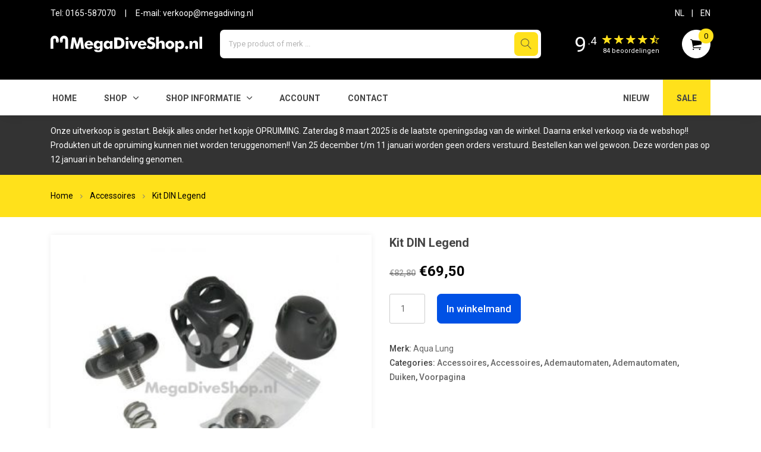

--- FILE ---
content_type: text/html; charset=UTF-8
request_url: https://www.megadiveshop.nl/product/kit-din-legend/
body_size: 13081
content:
<!doctype html>
<html lang="nl">
<head>
	<meta charset="UTF-8">
	<meta name="viewport" content="width=device-width, initial-scale=1">
	<link rel="profile" href="https://gmpg.org/xfn/11">
		
	<meta charset="utf-8">
    <meta http-equiv="x-ua-compatible" content="ie=edge">
    <title>Kit DIN Legend &#8211;  Mega Diveshop - Duikwinkel Roosendaal</title>
    <meta name="description" content="Kit DIN Legend | ">
    <meta name="viewport" content="width=device-width, initial-scale=1, shrink-to-fit=no">

    <!-- Favicon -->
    <link rel="shortcut icon" href="https://www.megadiveshop.nl/wp-content/themes/megadiveshop/images/favicon.png" type="image/x-icon">
    <link rel="apple-touch-icon" href="https://www.megadiveshop.nl/wp-content/themes/megadiveshop/images/favicon.png">

    <!-- Google font (font-family: 'Roboto', sans-serif;) --> 
    <link href="https://fonts.googleapis.com/css?family=Roboto:300,400,400i,500,700" rel="stylesheet">
    <link href="https://fonts.googleapis.com/css?family=Mukta+Malar:100,200,300,400,600,800|Roboto:100,200,300,400,600,800"
        rel="stylesheet">

    <!-- Plugins -->
    <link rel="stylesheet" href="https://www.megadiveshop.nl/wp-content/themes/megadiveshop/css/bootstrap.min.css">
    <link rel="stylesheet" href="https://www.megadiveshop.nl/wp-content/themes/megadiveshop/css/plugins.css">

    <!-- Style Css -->
    <link rel="stylesheet" href="https://www.megadiveshop.nl/wp-content/themes/megadiveshop/style.css">
	
	<!-- fancybox -->
    <link rel="stylesheet" href="https://www.megadiveshop.nl/wp-content/themes/megadiveshop/css/fancybox/core.css">
    <link rel="stylesheet" href="https://www.megadiveshop.nl/wp-content/themes/megadiveshop/css/fancybox/fullscreen.css">
    <link rel="stylesheet" href="https://www.megadiveshop.nl/wp-content/themes/megadiveshop/css/fancybox/share.css">
    <link rel="stylesheet" href="https://www.megadiveshop.nl/wp-content/themes/megadiveshop/css/fancybox/slideshow.css">
    <link rel="stylesheet" href="https://www.megadiveshop.nl/wp-content/themes/megadiveshop/css/fancybox/thumbs.css">
	
	
	
	<title>Kit DIN Legend &#8211; Megadiveshop</title>
<link rel='dns-prefetch' href='//s.w.org' />
<link rel="alternate" type="application/rss+xml" title="Megadiveshop &raquo; Feed" href="https://www.megadiveshop.nl/feed/" />
<link rel="alternate" type="application/rss+xml" title="Megadiveshop &raquo; Reactiesfeed" href="https://www.megadiveshop.nl/comments/feed/" />
		<script type="text/javascript">
			window._wpemojiSettings = {"baseUrl":"https:\/\/s.w.org\/images\/core\/emoji\/13.0.0\/72x72\/","ext":".png","svgUrl":"https:\/\/s.w.org\/images\/core\/emoji\/13.0.0\/svg\/","svgExt":".svg","source":{"concatemoji":"https:\/\/www.megadiveshop.nl\/wp-includes\/js\/wp-emoji-release.min.js?ver=5.5.15"}};
			!function(e,a,t){var n,r,o,i=a.createElement("canvas"),p=i.getContext&&i.getContext("2d");function s(e,t){var a=String.fromCharCode;p.clearRect(0,0,i.width,i.height),p.fillText(a.apply(this,e),0,0);e=i.toDataURL();return p.clearRect(0,0,i.width,i.height),p.fillText(a.apply(this,t),0,0),e===i.toDataURL()}function c(e){var t=a.createElement("script");t.src=e,t.defer=t.type="text/javascript",a.getElementsByTagName("head")[0].appendChild(t)}for(o=Array("flag","emoji"),t.supports={everything:!0,everythingExceptFlag:!0},r=0;r<o.length;r++)t.supports[o[r]]=function(e){if(!p||!p.fillText)return!1;switch(p.textBaseline="top",p.font="600 32px Arial",e){case"flag":return s([127987,65039,8205,9895,65039],[127987,65039,8203,9895,65039])?!1:!s([55356,56826,55356,56819],[55356,56826,8203,55356,56819])&&!s([55356,57332,56128,56423,56128,56418,56128,56421,56128,56430,56128,56423,56128,56447],[55356,57332,8203,56128,56423,8203,56128,56418,8203,56128,56421,8203,56128,56430,8203,56128,56423,8203,56128,56447]);case"emoji":return!s([55357,56424,8205,55356,57212],[55357,56424,8203,55356,57212])}return!1}(o[r]),t.supports.everything=t.supports.everything&&t.supports[o[r]],"flag"!==o[r]&&(t.supports.everythingExceptFlag=t.supports.everythingExceptFlag&&t.supports[o[r]]);t.supports.everythingExceptFlag=t.supports.everythingExceptFlag&&!t.supports.flag,t.DOMReady=!1,t.readyCallback=function(){t.DOMReady=!0},t.supports.everything||(n=function(){t.readyCallback()},a.addEventListener?(a.addEventListener("DOMContentLoaded",n,!1),e.addEventListener("load",n,!1)):(e.attachEvent("onload",n),a.attachEvent("onreadystatechange",function(){"complete"===a.readyState&&t.readyCallback()})),(n=t.source||{}).concatemoji?c(n.concatemoji):n.wpemoji&&n.twemoji&&(c(n.twemoji),c(n.wpemoji)))}(window,document,window._wpemojiSettings);
		</script>
		<style type="text/css">
img.wp-smiley,
img.emoji {
	display: inline !important;
	border: none !important;
	box-shadow: none !important;
	height: 1em !important;
	width: 1em !important;
	margin: 0 .07em !important;
	vertical-align: -0.1em !important;
	background: none !important;
	padding: 0 !important;
}
</style>
	<link rel='stylesheet' id='wp-block-library-css'  href='https://www.megadiveshop.nl/wp-includes/css/dist/block-library/style.min.css?ver=5.5.15' type='text/css' media='all' />
<link rel='stylesheet' id='wc-block-vendors-style-css'  href='https://www.megadiveshop.nl/wp-content/plugins/woocommerce/packages/woocommerce-blocks/build/vendors-style.css?ver=4.0.0' type='text/css' media='all' />
<link rel='stylesheet' id='wc-block-style-css'  href='https://www.megadiveshop.nl/wp-content/plugins/woocommerce/packages/woocommerce-blocks/build/style.css?ver=4.0.0' type='text/css' media='all' />
<link rel='stylesheet' id='pwb-styles-frontend-css'  href='https://www.megadiveshop.nl/wp-content/plugins/perfect-woocommerce-brands/assets/css/styles-frontend.min.css?ver=1.8.6' type='text/css' media='all' />
<link rel='stylesheet' id='woocommerce-layout-css'  href='https://www.megadiveshop.nl/wp-content/plugins/woocommerce/assets/css/woocommerce-layout.css?ver=4.9.2' type='text/css' media='all' />
<link rel='stylesheet' id='woocommerce-smallscreen-css'  href='https://www.megadiveshop.nl/wp-content/plugins/woocommerce/assets/css/woocommerce-smallscreen.css?ver=4.9.2' type='text/css' media='only screen and (max-width: 768px)' />
<link rel='stylesheet' id='woocommerce-general-css'  href='https://www.megadiveshop.nl/wp-content/plugins/woocommerce/assets/css/woocommerce.css?ver=4.9.2' type='text/css' media='all' />
<style id='woocommerce-inline-inline-css' type='text/css'>
.woocommerce form .form-row .required { visibility: visible; }
</style>
<script type='text/javascript' src='https://www.megadiveshop.nl/wp-includes/js/jquery/jquery.js?ver=1.12.4-wp' id='jquery-core-js'></script>
<link rel="https://api.w.org/" href="https://www.megadiveshop.nl/wp-json/" /><link rel="alternate" type="application/json" href="https://www.megadiveshop.nl/wp-json/wp/v2/product/95837" /><link rel="EditURI" type="application/rsd+xml" title="RSD" href="https://www.megadiveshop.nl/xmlrpc.php?rsd" />
<link rel="wlwmanifest" type="application/wlwmanifest+xml" href="https://www.megadiveshop.nl/wp-includes/wlwmanifest.xml" /> 
<meta name="generator" content="WordPress 5.5.15" />
<meta name="generator" content="WooCommerce 4.9.2" />
<link rel="canonical" href="https://www.megadiveshop.nl/product/kit-din-legend/" />
<link rel='shortlink' href='https://www.megadiveshop.nl/?p=95837' />
<link rel="alternate" type="application/json+oembed" href="https://www.megadiveshop.nl/wp-json/oembed/1.0/embed?url=https%3A%2F%2Fwww.megadiveshop.nl%2Fproduct%2Fkit-din-legend%2F" />
<link rel="alternate" type="text/xml+oembed" href="https://www.megadiveshop.nl/wp-json/oembed/1.0/embed?url=https%3A%2F%2Fwww.megadiveshop.nl%2Fproduct%2Fkit-din-legend%2F&#038;format=xml" />
	<noscript><style>.woocommerce-product-gallery{ opacity: 1 !important; }</style></noscript>
	<style type="text/css">.recentcomments a{display:inline !important;padding:0 !important;margin:0 !important;}</style>	

    <!-- Custom Styles -->
    <link rel="stylesheet" href="https://www.megadiveshop.nl/wp-content/themes/megadiveshop/css/custom.css">
	

	<script>
		var __SITE_URL 		= 'https://www.megadiveshop.nl/';
		var GET 			= [];
		var currentTime 	= 1768853971	</script>


	
</head>

<body class="product-template-default single single-product postid-95837 theme-megadiveshop woocommerce woocommerce-page woocommerce-no-js">




 <!--[if lte IE 9]>
    	<p class="browserupgrade">You are using an <strong>outdated</strong> browser. Please <a href="https://browsehappy.com/">upgrade your browser</a> to improve your experience and security.</p>
  	<![endif]-->

    <!-- Add your site or application content here -->

    <!-- Wrapper -->
    <div id="wrapper" class="wrapper">

        <!-- Header -->
        <header class="header header-3">
			
            <!-- Header Middle Area -->
            <div class="header-middle bg-theme">
                <div class="container">
					<div class="row mb-3">
						<div class="col-6">
							<div class="d-none d-md-inline-block">
								Tel:  <a href="tel:0031165587070">0165-587070</a> &nbsp;&nbsp;&nbsp; | &nbsp;&nbsp;&nbsp;
								E-mail: <a href="mailto:verkoop@megadiving.nl">verkoop@megadiving.nl</a>
							</div>
						</div>
						<div class="col-6 text-right">
							<a href="https://www.megadiveshop.nl/wp-admin/admin-ajax.php?action=megadiveshop_lang&lang=nl" class="lang" data-lang="nl">NL</a> &nbsp;&nbsp; | &nbsp;&nbsp; <a href="https://www.megadiveshop.nl/wp-admin/admin-ajax.php?action=megadiveshop_lang&lang=en" class="lang" data-lang="en">EN</a>
						</div>
					</div>
                    <div class="row align-items-center">
                        <div class="col-lg-3 col-md-8 col-sm-12 order-1 order-lg-1">
                           
							<a href="https://www.megadiveshop.nl" class="header-logo">
								<div class="mobile-menu clearfix"> </div>
                                <img src="https://www.megadiveshop.nl/wp-content/themes/megadiveshop/images/logo.svg" class="header-logo-img" alt="Megadiveshop">
                            </a>
                        </div>
                        <div class="col-lg-6 col-12 order-3 order-lg-2">
                            <form action="#" class="header-searchbox" id="header-search">
                                <input type="text" placeholder="Type product of merk ..." id="search-input-listener">
                                <button type="submit"><i class="lnr lnr-magnifier"></i></button>
                            </form>
							<div class="search-results-wrapper"></div>
                        </div>
                        <div class="col-lg-3 col-md-6 col-sm-6 order-2 order-lg-3">
                            <a href="https://www.megadiveshop.nl/m-ervaringen/">
								<div class="header-icons" >
																<div class="header-account header-experience">
									<span class="" style="
										font-size: 35px;
										padding-top: 13px;
										display: inline-block;
									">9</span>
									<span style="
										display: inline-block;
										vertical-align: 12px;
										font-size: 18px;
									">.4</span>
									<span class="" style="
										display: inline-block;
										vertical-align: -2px;
										margin-left: 7px;
										font-size: 18px;
										margin-right: 5px;
									">								
										<i class="ion ion-ios-star" style="color:#FFE11B;"></i> 
										<i class="ion ion-ios-star" style="color:#FFE11B;"></i> 
										<i class="ion ion-ios-star" style="color:#FFE11B;"></i> 
										<i class="ion ion-ios-star" style="color:#FFE11B;"></i> 
										<i class="ion ion-ios-star-half" style="color:#FFE11B;"></i>
										<span style="font-size: 11px;display: block; margin-top: -5px;">
											84 beoordelingen										</span> 
									</span>
								</div>
                                <div class="header-cart">
                                    <a class="header-carticon" href="https://www.megadiveshop.nl/winkelwagen"><i class="ion ion-ios-cart"></i><span
                                            class="count">0</span></a>
                                </div>
                            </div>
                            </a>
                        </div>
                    </div>
                </div>
            </div>
            <!--// Header Middle Area -->

            <!-- Header Bottom Area -->
            <div class="header-bottom bg-white">
                <div class="container">
                    <div class="row align-items-center">
                        <div class="col-lg-12 d-none d-lg-block">
                            <!-- Navigation -->
                            <nav class="ho-navigation ho-navigation-3">							
								<ul class=""><li class=""><a href="https://www.megadiveshop.nl/">Home</a></li><li class="dropdown-holder"><a href="#">Shop</a><ul class="hodropdown"><li class="category-12254"><a href="https://www.megadiveshop.nl/product-categorie/745-akties-merken">AKTIES merken</a></li><li class="category-11914"><a href="https://www.megadiveshop.nl/product-categorie/34-accessoires">Accessoires</a><ul class="subs"><li class="category-12511"><a href="https://www.megadiveshop.nl//product-categorie/34-accessoires/algemeen/">Algemeen <span class="product-count"></span></a></li><li class="category-12484"><a href="https://www.megadiveshop.nl//product-categorie/34-accessoires/bevestigen/">Bevestigen <span class="product-count"></span></a></li><li class="category-12061"><a href="https://www.megadiveshop.nl//product-categorie/34-accessoires/331-boeien/">Boeien <span class="product-count"></span></a></li><li class="category-12240"><a href="https://www.megadiveshop.nl//product-categorie/34-accessoires/710-communicatie/">Communicatie <span class="product-count"></span></a></li><li class="category-12193"><a href="https://www.megadiveshop.nl//product-categorie/34-accessoires/650-leitjes/">Leitjes <span class="product-count"></span></a></li><li class="category-12256"><a href="https://www.megadiveshop.nl//product-categorie/34-accessoires/758-logboeken/">Logboeken <span class="product-count"></span></a></li><li class="category-12621"><a href="https://www.megadiveshop.nl//product-categorie/34-accessoires/markeren-merken/">Markeren <span class="product-count"></span></a></li><li class="category-12590"><a href="https://www.megadiveshop.nl//product-categorie/34-accessoires/markers/">Markers <span class="product-count"></span></a></li><li class="category-12238"><a href="https://www.megadiveshop.nl//product-categorie/34-accessoires/705-maskers/">Maskers <span class="product-count"></span></a></li><li class="category-12405"><a href="https://www.megadiveshop.nl//product-categorie/34-accessoires/metaal/">Metaal <span class="product-count"></span></a></li><li class="category-11953"><a href="https://www.megadiveshop.nl//product-categorie/34-accessoires/84-onderhoud/">Onderhoud <span class="product-count"></span></a></li><li class="category-12182"><a href="https://www.megadiveshop.nl//product-categorie/34-accessoires/624-opbergen/">Opbergen <span class="product-count"></span></a></li><li class="category-11954"><a href="https://www.megadiveshop.nl//product-categorie/34-accessoires/85-ophangen/">Ophangen <span class="product-count"></span></a></li><li class="category-12062"><a href="https://www.megadiveshop.nl//product-categorie/34-accessoires/332-reels-spools/">Reels&amp;Spools <span class="product-count"></span></a></li><li class="category-12509"><a href="https://www.megadiveshop.nl//product-categorie/34-accessoires/sleutelhanger/">Sleutelhangers <span class="product-count"></span></a></li><li class="category-12510"><a href="https://www.megadiveshop.nl//product-categorie/34-accessoires/stickers/">Stickers <span class="product-count"></span></a></li><li class="category-11957"><a href="https://www.megadiveshop.nl//product-categorie/34-accessoires/94-tech-diving/">Tech Diving <span class="product-count"></span></a></li><li class="category-12176"><a href="https://www.megadiveshop.nl//product-categorie/34-accessoires/613-trimvesten/">Trimvesten <span class="product-count"></span></a></li><li class="category-12483"><a href="https://www.megadiveshop.nl//product-categorie/34-accessoires/veiligheid/">Veiligheid <span class="product-count"></span></a></li><li class="category-12255"><a href="https://www.megadiveshop.nl//product-categorie/34-accessoires/750-verzendkosten/">Verzendkosten <span class="product-count"></span></a></li><li class="category-12181"><a href="https://www.megadiveshop.nl//product-categorie/34-accessoires/622-vinnen/">Vinnen <span class="product-count"></span></a></li></ul></li><li class="category-11962"><a href="https://www.megadiveshop.nl/product-categorie/163-ademautomaten">Ademautomaten</a><ul class="subs"><li class="category-11968"><a href="https://www.megadiveshop.nl//product-categorie/163-ademautomaten/209-accessoires/">Accessoires <span class="product-count"></span></a></li><li class="category-11969"><a href="https://www.megadiveshop.nl//product-categorie/163-ademautomaten/210-automaten/">Automaten <span class="product-count"></span></a></li><li class="category-12302"><a href="https://www.megadiveshop.nl//product-categorie/163-ademautomaten/automatenset/">Automatensets <span class="product-count"></span></a></li><li class="category-12312"><a href="https://www.megadiveshop.nl//product-categorie/163-ademautomaten/complete-automatenset/">Complete automatenset <span class="product-count"></span></a></li><li class="category-12304"><a href="https://www.megadiveshop.nl//product-categorie/163-ademautomaten/dubbelsetautomaten-163-ademautomaten/">Dubbelset automaten <span class="product-count"></span></a></li><li class="category-12032"><a href="https://www.megadiveshop.nl//product-categorie/163-ademautomaten/287-eerste-trappen/">Eerste trappen <span class="product-count"></span></a></li><li class="category-12504"><a href="https://www.megadiveshop.nl//product-categorie/163-ademautomaten/mondstuk/">Mondstukken <span class="product-count"></span></a></li><li class="category-12077"><a href="https://www.megadiveshop.nl//product-categorie/163-ademautomaten/356-nitrox/">Nitrox <span class="product-count"></span></a></li><li class="category-12507"><a href="https://www.megadiveshop.nl//product-categorie/163-ademautomaten/octopushouder-163-ademautomaten/">Octopushouders <span class="product-count"></span></a></li><li class="category-11967"><a href="https://www.megadiveshop.nl//product-categorie/163-ademautomaten/208-octopussen/">Octopussen <span class="product-count"></span></a></li><li class="category-12411"><a href="https://www.megadiveshop.nl//product-categorie/163-ademautomaten/rubber-slangen/">Rubber Slangen <span class="product-count"></span></a></li><li class="category-12307"><a href="https://www.megadiveshop.nl//product-categorie/163-ademautomaten/sidemountset-163-ademautomaten/">Sidemountsets <span class="product-count"></span></a></li><li class="category-12074"><a href="https://www.megadiveshop.nl//product-categorie/163-ademautomaten/353-superflex-slangen/">Superflex Slangen <span class="product-count"></span></a></li><li class="category-12235"><a href="https://www.megadiveshop.nl//product-categorie/163-ademautomaten/702-toebehoren/">Toebehoren <span class="product-count"></span></a></li><li class="category-12026"><a href="https://www.megadiveshop.nl//product-categorie/163-ademautomaten/280-tweede-trappen/">Tweede trappen <span class="product-count"></span></a></li></ul></li><li class="category-11911"><a href="https://www.megadiveshop.nl/product-categorie/41-boeken-dvd-s">Boeken &amp; DVD's</a></li><li class="category-12057"><a href="https://www.megadiveshop.nl/product-categorie/327-boxen">Boxen</a></li><li class="category-11915"><a href="https://www.megadiveshop.nl/product-categorie/35-computers">Computers</a><ul class="subs"><li class="category-12320"><a href="https://www.megadiveshop.nl//product-categorie/35-computers/bandjes/">Bandjes <span class="product-count"></span></a></li><li class="category-12328"><a href="https://www.megadiveshop.nl//product-categorie/35-computers/batterijkit/">Batterijkits <span class="product-count"></span></a></li><li class="category-12331"><a href="https://www.megadiveshop.nl//product-categorie/35-computers/boots-bungees-35-computers/">Boots &amp; bungees <span class="product-count"></span></a></li><li class="category-12393"><a href="https://www.megadiveshop.nl//product-categorie/35-computers/computer-tas-35-computers/">Computer tasjes <span class="product-count"></span></a></li><li class="category-12319"><a href="https://www.megadiveshop.nl//product-categorie/35-computers/computers-35-computers/">Computers <span class="product-count"></span></a></li><li class="category-12327"><a href="https://www.megadiveshop.nl//product-categorie/35-computers/display-beschermer-35-computers/">Display beschermers <span class="product-count"></span></a></li><li class="category-12549"><a href="https://www.megadiveshop.nl//product-categorie/35-computers/overig-35-computers/">Overig <span class="product-count"></span></a></li><li class="category-12324"><a href="https://www.megadiveshop.nl//product-categorie/35-computers/pc-interfaces/">PC Interfaces <span class="product-count"></span></a></li><li class="category-12396"><a href="https://www.megadiveshop.nl//product-categorie/35-computers/upgrades/">Upgrades <span class="product-count"></span></a></li><li class="category-12323"><a href="https://www.megadiveshop.nl//product-categorie/35-computers/verlengbanden-35-computers/">Verlengbanden <span class="product-count"></span></a></li><li class="category-12395"><a href="https://www.megadiveshop.nl//product-categorie/35-computers/zender/">Zenders <span class="product-count"></span></a></li></ul></li><li class="category-11921"><a href="https://www.megadiveshop.nl/product-categorie/29-flessen">Flessen</a><ul class="subs"><li class="category-12433"><a href="https://www.megadiveshop.nl//product-categorie/29-flessen/adapters/">Adapters <span class="product-count"></span></a></li><li class="category-12438"><a href="https://www.megadiveshop.nl//product-categorie/29-flessen/duikfles-banden/">Duikfles banden <span class="product-count"></span></a></li><li class="category-12432"><a href="https://www.megadiveshop.nl//product-categorie/29-flessen/handvat/">Handvaten <span class="product-count"></span></a></li><li class="category-12575"><a href="https://www.megadiveshop.nl//product-categorie/29-flessen/kale-fles/">Kale fles <span class="product-count"></span></a></li><li class="category-12565"><a href="https://www.megadiveshop.nl//product-categorie/29-flessen/metalsub-quick-release/">Metalsub Quick Release <span class="product-count"></span></a></li><li class="category-12437"><a href="https://www.megadiveshop.nl//product-categorie/29-flessen/oppervlakte-manometers/">Oppervlakte manometers <span class="product-count"></span></a></li><li class="category-12595"><a href="https://www.megadiveshop.nl//product-categorie/29-flessen/overige/">Overige <span class="product-count"></span></a></li><li class="category-12441"><a href="https://www.megadiveshop.nl//product-categorie/29-flessen/persoonlijk-filter-29-flessen/">Persoonlijk filter <span class="product-count"></span></a></li><li class="category-12592"><a href="https://www.megadiveshop.nl//product-categorie/29-flessen/stage-rigging/">Stage Rigging <span class="product-count"></span></a></li><li class="category-11943"><a href="https://www.megadiveshop.nl//product-categorie/29-flessen/68-dubbel-sets/">dubbel sets <span class="product-count"></span></a></li><li class="category-11942"><a href="https://www.megadiveshop.nl//product-categorie/29-flessen/67-enkele-fles/">enkele fles <span class="product-count"></span></a></li><li class="category-11947"><a href="https://www.megadiveshop.nl//product-categorie/29-flessen/72-flesnetten/">flesnetten <span class="product-count"></span></a></li><li class="category-11946"><a href="https://www.megadiveshop.nl//product-categorie/29-flessen/71-flesvoeten/">flesvoeten <span class="product-count"></span></a></li><li class="category-11945"><a href="https://www.megadiveshop.nl//product-categorie/29-flessen/70-kranen/">kranen <span class="product-count"></span></a></li><li class="category-12174"><a href="https://www.megadiveshop.nl//product-categorie/29-flessen/611-schietsport/">schietsport <span class="product-count"></span></a></li><li class="category-11944"><a href="https://www.megadiveshop.nl//product-categorie/29-flessen/69-stages/">stages <span class="product-count"></span></a></li></ul></li><li class="category-11909"><a href="https://www.megadiveshop.nl/product-categorie/39-fotografie-filmen">Fotografie &amp; Filmen</a></li><li class="category-11960"><a href="https://www.megadiveshop.nl/product-categorie/110-gebruikt-materiaal">Gebruikt materiaal</a><ul class="subs"><li class="category-12538"><a href="https://www.megadiveshop.nl//product-categorie/110-gebruikt-materiaal/ademautomaat/">Ademautomaten <span class="product-count"></span></a></li><li class="category-12550"><a href="https://www.megadiveshop.nl//product-categorie/110-gebruikt-materiaal/diversen/">Diversen <span class="product-count"></span></a></li><li class="category-12541"><a href="https://www.megadiveshop.nl//product-categorie/110-gebruikt-materiaal/duikpak/">Duikpakken <span class="product-count"></span></a></li><li class="category-12536"><a href="https://www.megadiveshop.nl//product-categorie/110-gebruikt-materiaal/fles/">Flessen <span class="product-count"></span></a></li><li class="category-12544"><a href="https://www.megadiveshop.nl//product-categorie/110-gebruikt-materiaal/fotografie/">Fotografie <span class="product-count"></span></a></li><li class="category-12537"><a href="https://www.megadiveshop.nl//product-categorie/110-gebruikt-materiaal/instrumenten/">Instrumenten <span class="product-count"></span></a></li><li class="category-12542"><a href="https://www.megadiveshop.nl//product-categorie/110-gebruikt-materiaal/lampen/">Lampen <span class="product-count"></span></a></li><li class="category-12540"><a href="https://www.megadiveshop.nl//product-categorie/110-gebruikt-materiaal/messen-110-gebruikt-materiaal/">Messen <span class="product-count"></span></a></li><li class="category-12546"><a href="https://www.megadiveshop.nl//product-categorie/110-gebruikt-materiaal/tassen-110-gebruikt-materiaal/">Tassen <span class="product-count"></span></a></li><li class="category-12535"><a href="https://www.megadiveshop.nl//product-categorie/110-gebruikt-materiaal/trimvest-2/">Trimvesten <span class="product-count"></span></a></li><li class="category-12539"><a href="https://www.megadiveshop.nl//product-categorie/110-gebruikt-materiaal/vinnen/">Vinnen <span class="product-count"></span></a></li></ul></li><li class="category-11908"><a href="https://www.megadiveshop.nl/product-categorie/38-hand-schoenen">Hand-schoenen</a><ul class="subs"><li class="category-12458"><a href="https://www.megadiveshop.nl//product-categorie/38-hand-schoenen/handschoen/">Handschoenen <span class="product-count"></span></a></li><li class="category-12461"><a href="https://www.megadiveshop.nl//product-categorie/38-hand-schoenen/laarzen-38-hand-schoenen/">Laarzen <span class="product-count"></span></a></li><li class="category-12462"><a href="https://www.megadiveshop.nl//product-categorie/38-hand-schoenen/sokken/">Sokken <span class="product-count"></span></a></li></ul></li><li class="category-11916"><a href="https://www.megadiveshop.nl/product-categorie/36-horloges">Horloges</a><ul class="subs"><li class="category-12140"><a href="https://www.megadiveshop.nl//product-categorie/36-horloges/556-overige-merken/">Overige merken <span class="product-count"></span></a></li></ul></li><li class="category-11920"><a href="https://www.megadiveshop.nl/product-categorie/28-instrumenten">Instrumenten</a><ul class="subs"><li class="category-12513"><a href="https://www.megadiveshop.nl//product-categorie/28-instrumenten/console/">Consoles <span class="product-count"></span></a></li><li class="category-12520"><a href="https://www.megadiveshop.nl//product-categorie/28-instrumenten/onderdelen-28-instrumenten/">Onderdelen/Accessoires <span class="product-count"></span></a></li><li class="category-12516"><a href="https://www.megadiveshop.nl//product-categorie/28-instrumenten/polsinstrument-28-instrumenten/">Polsinstrument <span class="product-count"></span></a></li><li class="category-12517"><a href="https://www.megadiveshop.nl//product-categorie/28-instrumenten/slang-28-instrumenten/">Slangen <span class="product-count"></span></a></li></ul></li><li class="category-11923"><a href="https://www.megadiveshop.nl/product-categorie/31-lampen">Lampen</a><ul class="subs"><li class="category-12143"><a href="https://www.megadiveshop.nl//product-categorie/31-lampen/559-accessoires/">Accessoires <span class="product-count"></span></a></li><li class="category-12141"><a href="https://www.megadiveshop.nl//product-categorie/31-lampen/557-accu-s/">Accu's <span class="product-count"></span></a></li><li class="category-12297"><a href="https://www.megadiveshop.nl//product-categorie/31-lampen/accu-packs/">Accupacks <span class="product-count"></span></a></li><li class="category-12192"><a href="https://www.megadiveshop.nl//product-categorie/31-lampen/644-foto-video-sets/">Foto/video sets <span class="product-count"></span></a></li><li class="category-12144"><a href="https://www.megadiveshop.nl//product-categorie/31-lampen/560-handlampen/">Handlampen <span class="product-count"></span></a></li><li class="category-12227"><a href="https://www.megadiveshop.nl//product-categorie/31-lampen/690-handvaten/">Handvaten <span class="product-count"></span></a></li><li class="category-12142"><a href="https://www.megadiveshop.nl//product-categorie/31-lampen/558-kabellampen/">Kabellampen <span class="product-count"></span></a></li><li class="category-12138"><a href="https://www.megadiveshop.nl//product-categorie/31-lampen/554-kabellampen-sets/">Kabellampen/sets <span class="product-count"></span></a></li><li class="category-12293"><a href="https://www.megadiveshop.nl//product-categorie/31-lampen/kabel/">Kabels <span class="product-count"></span></a></li><li class="category-12226"><a href="https://www.megadiveshop.nl//product-categorie/31-lampen/689-laders/">Laders <span class="product-count"></span></a></li><li class="category-12146"><a href="https://www.megadiveshop.nl//product-categorie/31-lampen/562-lamp-set/">Lamp set <span class="product-count"></span></a></li><li class="category-12299"><a href="https://www.megadiveshop.nl//product-categorie/31-lampen/lampjes/">Lampjes <span class="product-count"></span></a></li><li class="category-12127"><a href="https://www.megadiveshop.nl//product-categorie/31-lampen/543-lampkoppen/">Lampkoppen <span class="product-count"></span></a></li></ul></li><li class="category-11919"><a href="https://www.megadiveshop.nl/product-categorie/25-lood-gordels">Lood &amp; Gordels</a><ul class="subs"><li class="category-12156"><a href="https://www.megadiveshop.nl//product-categorie/25-lood-gordels/578-accessoires/">Accessoires <span class="product-count"></span></a></li><li class="category-11955"><a href="https://www.megadiveshop.nl//product-categorie/25-lood-gordels/172-loodblokken/">Loodblokken <span class="product-count"></span></a></li><li class="category-11952"><a href="https://www.megadiveshop.nl//product-categorie/25-lood-gordels/173-loodgordels/">Loodgordels <span class="product-count"></span></a></li><li class="category-11961"><a href="https://www.megadiveshop.nl//product-categorie/25-lood-gordels/171-softlood/">Softlood <span class="product-count"></span></a></li></ul></li><li class="category-11925"><a href="https://www.megadiveshop.nl/product-categorie/22-maskers">Maskers</a><ul class="subs"><li class="category-12246"><a href="https://www.megadiveshop.nl//product-categorie/22-maskers/729-accessoires-parts/">Accessoires/parts <span class="product-count"></span></a></li><li class="category-12249"><a href="https://www.megadiveshop.nl//product-categorie/22-maskers/734-communicatie/">Communicatie <span class="product-count"></span></a></li><li class="category-12200"><a href="https://www.megadiveshop.nl//product-categorie/22-maskers/657-glazen-op-sterkte/">Glazen op sterkte <span class="product-count"></span></a></li><li class="category-12398"><a href="https://www.megadiveshop.nl//product-categorie/22-maskers/maskers/">Maskers <span class="product-count"></span></a></li><li class="category-12401"><a href="https://www.megadiveshop.nl//product-categorie/22-maskers/snorkelsets/">Snorkelsets <span class="product-count"></span></a></li><li class="category-12400"><a href="https://www.megadiveshop.nl//product-categorie/22-maskers/volgelaatmaskers/">Volgelaatmaskers <span class="product-count"></span></a></li></ul></li><li class="category-11910"><a href="https://www.megadiveshop.nl/product-categorie/40-messen-gereedschap">Messen &amp; Gereedschap</a><ul class="subs"><li class="category-12498"><a href="https://www.megadiveshop.nl//product-categorie/40-messen-gereedschap/gereedschap/">Gereedschap <span class="product-count"></span></a></li><li class="category-12501"><a href="https://www.megadiveshop.nl//product-categorie/40-messen-gereedschap/lijnsnijder-40-messen-gereedschap/">Lijnsnijders <span class="product-count"></span></a></li><li class="category-12497"><a href="https://www.megadiveshop.nl//product-categorie/40-messen-gereedschap/messen-40-messen-gereedschap/">Messen <span class="product-count"></span></a></li><li class="category-12494"><a href="https://www.megadiveshop.nl//product-categorie/40-messen-gereedschap/onderdelen-40-messen-gereedschap/">Onderdelen <span class="product-count"></span></a></li></ul></li><li class="category-12301"><a href="https://www.megadiveshop.nl/product-categorie/nieuw">Nieuw</a></li><li class="category-12269"><a href="https://www.megadiveshop.nl/product-categorie/sale">OPRUIMING</a></li><li class="category-12239"><a href="https://www.megadiveshop.nl/product-categorie/707-onderdelen">Onderdelen</a></li><li class="category-11924"><a href="https://www.megadiveshop.nl/product-categorie/32-pakken">Pakken</a><ul class="subs"><li class="category-11927"><a href="https://www.megadiveshop.nl//product-categorie/32-pakken/52-caps/">Caps <span class="product-count"></span></a></li><li class="category-11906"><a href="https://www.megadiveshop.nl//product-categorie/32-pakken/50-droogpakken/">Droogpakken <span class="product-count"></span></a></li><li class="category-11926"><a href="https://www.megadiveshop.nl//product-categorie/32-pakken/51-natpakken/">Natpakken <span class="product-count"></span></a></li><li class="category-12283"><a href="https://www.megadiveshop.nl//product-categorie/32-pakken/neoprene-overige/">Neoprene overige <span class="product-count"></span></a></li><li class="category-11963"><a href="https://www.megadiveshop.nl//product-categorie/32-pakken/187-onderpakken/">Onderpakken <span class="product-count"></span></a></li><li class="category-12194"><a href="https://www.megadiveshop.nl//product-categorie/32-pakken/651-pakverwarming/">Pakverwarming <span class="product-count"></span></a></li><li class="category-12580"><a href="https://www.megadiveshop.nl//product-categorie/32-pakken/thermal-skin-32-pakken/">Thermal skin <span class="product-count"></span></a></li></ul></li><li class="category-12257"><a href="https://www.megadiveshop.nl/product-categorie/767-schietsport">Schietsport</a></li><li class="category-12218"><a href="https://www.megadiveshop.nl/product-categorie/681-side-mount">Side Mount</a></li><li class="category-11917"><a href="https://www.megadiveshop.nl/product-categorie/23-snorkels">Snorkels</a></li><li class="category-11922"><a href="https://www.megadiveshop.nl/product-categorie/30-tassen-koffers">Tassen &amp; Koffers</a><ul class="subs"><li class="category-12196"><a href="https://www.megadiveshop.nl//product-categorie/30-tassen-koffers/653-accessoires/">Accessoires <span class="product-count"></span></a></li><li class="category-12528"><a href="https://www.megadiveshop.nl//product-categorie/30-tassen-koffers/dry-bag/">Dry bags <span class="product-count"></span></a></li><li class="category-12164"><a href="https://www.megadiveshop.nl//product-categorie/30-tassen-koffers/599-grote-koffers/">Grote koffers <span class="product-count"></span></a></li><li class="category-12163"><a href="https://www.megadiveshop.nl//product-categorie/30-tassen-koffers/598-kleine-koffers/">Kleine koffers <span class="product-count"></span></a></li><li class="category-12241"><a href="https://www.megadiveshop.nl//product-categorie/30-tassen-koffers/714-losse-schuimvulling/">Losse schuimvulling <span class="product-count"></span></a></li><li class="category-12531"><a href="https://www.megadiveshop.nl//product-categorie/30-tassen-koffers/mesh-bag-30-tassen-koffers/">Mesh bags <span class="product-count"></span></a></li><li class="category-12532"><a href="https://www.megadiveshop.nl//product-categorie/30-tassen-koffers/snorkeltas/">Snorkeltas <span class="product-count"></span></a></li><li class="category-12409"><a href="https://www.megadiveshop.nl//product-categorie/30-tassen-koffers/tassen/">Tassen <span class="product-count"></span></a></li></ul></li><li class="category-11907"><a href="https://www.megadiveshop.nl/product-categorie/37-trimvesten">Trimvesten</a><ul class="subs"><li class="category-12179"><a href="https://www.megadiveshop.nl//product-categorie/37-trimvesten/616-accessoires/">Accessoires <span class="product-count"></span></a></li><li class="category-12473"><a href="https://www.megadiveshop.nl//product-categorie/37-trimvesten/camband-37-trimvesten/">Cambands <span class="product-count"></span></a></li><li class="category-12469"><a href="https://www.megadiveshop.nl//product-categorie/37-trimvesten/inflator-37-trimvesten/">Inflators <span class="product-count"></span></a></li><li class="category-12467"><a href="https://www.megadiveshop.nl//product-categorie/37-trimvesten/loodzak-37-trimvesten/">Loodzakken <span class="product-count"></span></a></li><li class="category-12639"><a href="https://www.megadiveshop.nl//product-categorie/37-trimvesten/onderdelen-37-trimvesten/">Onderdelen <span class="product-count"></span></a></li><li class="category-12470"><a href="https://www.megadiveshop.nl//product-categorie/37-trimvesten/pocket/">Pockets <span class="product-count"></span></a></li><li class="category-12474"><a href="https://www.megadiveshop.nl//product-categorie/37-trimvesten/slang/">Slangen <span class="product-count"></span></a></li><li class="category-12403"><a href="https://www.megadiveshop.nl//product-categorie/37-trimvesten/trimvest/">Trimvesten <span class="product-count"></span></a></li></ul></li><li class="category-11918"><a href="https://www.megadiveshop.nl/product-categorie/24-vinnen">Vinnen</a><ul class="subs"><li class="category-11933"><a href="https://www.megadiveshop.nl//product-categorie/24-vinnen/58-gesloten-vinnen/">gesloten vinnen <span class="product-count"></span></a></li><li class="category-11934"><a href="https://www.megadiveshop.nl//product-categorie/24-vinnen/59-open-hiel-vinnen/">open hiel vinnen <span class="product-count"></span></a></li><li class="category-11935"><a href="https://www.megadiveshop.nl//product-categorie/24-vinnen/60-vin-accessoires/">vin accessoires <span class="product-count"></span></a></li></ul></li><li class="category-12245"><a href="https://www.megadiveshop.nl/product-categorie/728-volgelaatmaskers">Volgelaatmaskers</a></li><li class="category-11973"><a href="https://www.megadiveshop.nl/product-categorie/216-voorpagina">Voorpagina</a><ul class="subs"><li class="category-11974"><a href="https://www.megadiveshop.nl//product-categorie/216-voorpagina/217-duiken/">Duiken <span class="product-count"></span></a></li><li class="category-11977"><a href="https://www.megadiveshop.nl//product-categorie/216-voorpagina/220-kinderen/">Kinderen <span class="product-count"></span></a></li><li class="category-11975"><a href="https://www.megadiveshop.nl//product-categorie/216-voorpagina/218-snorkelen/">Snorkelen <span class="product-count"></span></a></li><li class="category-11976"><a href="https://www.megadiveshop.nl//product-categorie/216-voorpagina/219-tech-duiken/">Tech-Duiken <span class="product-count"></span></a></li></ul></li><li class="category-11950"><a href="https://www.megadiveshop.nl/product-categorie/78-wings">Wings</a><ul class="subs"><li class="category-12447"><a href="https://www.megadiveshop.nl//product-categorie/78-wings/back-plates/">Back plates <span class="product-count"></span></a></li><li class="category-12445"><a href="https://www.megadiveshop.nl//product-categorie/78-wings/bladder/">Bladders <span class="product-count"></span></a></li><li class="category-12446"><a href="https://www.megadiveshop.nl//product-categorie/78-wings/harnas/">Harnassen <span class="product-count"></span></a></li><li class="category-12448"><a href="https://www.megadiveshop.nl//product-categorie/78-wings/onderdelen/">Onderdelen <span class="product-count"></span></a></li><li class="category-12444"><a href="https://www.megadiveshop.nl//product-categorie/78-wings/wings-complete/">Wings compleet <span class="product-count"></span></a></li></ul></li><li class="category-11913"><a href="https://www.megadiveshop.nl/product-categorie/33-zwem-kleding">Zwem- kleding</a><ul class="subs"><li class="category-11940"><a href="https://www.megadiveshop.nl//product-categorie/33-zwem-kleding/65-caps/">caps <span class="product-count"></span></a></li><li class="category-12185"><a href="https://www.megadiveshop.nl//product-categorie/33-zwem-kleding/629-handdoeken/">handdoeken <span class="product-count"></span></a></li><li class="category-11939"><a href="https://www.megadiveshop.nl//product-categorie/33-zwem-kleding/64-rashguards/">rashguards <span class="product-count"></span></a></li><li class="category-11938"><a href="https://www.megadiveshop.nl//product-categorie/33-zwem-kleding/63-shirts/">shirts <span class="product-count"></span></a></li><li class="category-11937"><a href="https://www.megadiveshop.nl//product-categorie/33-zwem-kleding/62-waterschoenen/">waterschoenen <span class="product-count"></span></a></li><li class="category-11949"><a href="https://www.megadiveshop.nl//product-categorie/33-zwem-kleding/74-zonnebrillen/">zonnebrillen <span class="product-count"></span></a></li><li class="category-11941"><a href="https://www.megadiveshop.nl//product-categorie/33-zwem-kleding/66-zwembrillen/">zwembrillen <span class="product-count"></span></a></li><li class="category-11936"><a href="https://www.megadiveshop.nl//product-categorie/33-zwem-kleding/61-zwemkleding/">zwemkleding <span class="product-count"></span></a></li></ul></li></ul></li><li class=" dropdown-holder"><a href="https://www.megadiveshop.nl/shop-informatie/">SHOP INFORMATIE</a><ul class="hodropdown"><li class=""><a href="https://www.megadiveshop.nl/shop-informatie/maattabel/">Maattabel</a></li><li class=""><a href="https://www.megadiveshop.nl/shop-informatie/algemene-voorwaarden/">Algemene voorwaarden</a></li><li class=""><a href="https://www.megadiveshop.nl/shop-informatie/verzendinformatie/">Verzendinformatie</a></li><li class=""><a href="https://www.megadiveshop.nl/shop-informatie/retourneren/">Retourneren</a></li><li class=""><a href="https://www.megadiveshop.nl/shop-informatie/privacy-policy/">Privacy policy</a></li><li class=""><a href="https://www.megadiveshop.nl/shop-informatie/betaalmogelijkheden/">Betaalmogelijkheden</a></li><li class=""><a href="https://www.megadiveshop.nl/shop-informatie/disclaimer/">Disclaimer</a></li><li class=""><a href="https://www.megadiveshop.nl/shop-informatie/garantie/">Garantie</a></li><li class=""><a href="https://www.megadiveshop.nl/shop-informatie/merken/">Merken</a></li></ul></li><li class="mobile-only"><a href="https://www.megadiveshop.nl/winkelwagen/">Winkelwagen</a></li><li class=""><a href="https://www.megadiveshop.nl/account/">Account</a></li><li class=""><a href="https://www.megadiveshop.nl/contact/">Contact</a></li><li class="float-right pull-right bg-color">
						<a href="https://www.megadiveshop.nl/product-categorie/sale/">SALE</a>
					</li><li class="float-right pull-right">
							<a href="https://www.megadiveshop.nl/product-categorie/nieuw/">NIEUW</a>
						</li></ul>	
                            </nav>
                            <!--// Navigation -->

                        </div>
                    </div>
                </div>
            </div>
            <!--// Header Bottom Area -->

        </header>
        <!--// Header -->
					<div class="newsflash"><div class="container">Onze uitverkoop is gestart. Bekijk alles onder het kopje OPRUIMING. Zaterdag 8 maart 2025 is de laatste openingsdag van de winkel. Daarna enkel verkoop via de webshop!! Produkten uit de opruiming kunnen niet worden teruggenomen!! Van 25 december t/m 11 januari worden geen orders verstuurd. Bestellen kan wel gewoon. Deze worden pas op 12 januari in behandeling genomen.</div></div>
		
	<div id="primary" class="content-area"><main id="main" class="site-main" role="main"><nav class="woocommerce-breadcrumb"><a href="https://www.megadiveshop.nl">Home</a>&nbsp;&#47;&nbsp;<a href="https://www.megadiveshop.nl/product-categorie/216-voorpagina/">Voorpagina</a>&nbsp;&#47;&nbsp;<a href="https://www.megadiveshop.nl/product-categorie/216-voorpagina/217-duiken/">Duiken</a>&nbsp;&#47;&nbsp;<a href="https://www.megadiveshop.nl/product-categorie/216-voorpagina/217-duiken/262-ademautomaten/">Ademautomaten</a>&nbsp;&#47;&nbsp;<a href="https://www.megadiveshop.nl/product-categorie/216-voorpagina/217-duiken/262-ademautomaten/316-accessoires/">Accessoires</a>&nbsp;&#47;&nbsp;Kit DIN Legend</nav>
					
			<div class="breadcrumb-area bg-color">
	<div class="container">
		<div class="ho-breadcrumb">
			<ul>
				<li><a href="https://www.megadiveshop.nl">Home</a></li>
				<li><a href="https://www.megadiveshop.nl/product-categorie/209-accessoires">Accessoires</a></li>
				<li><a href="https://www.megadiveshop.nl/product/kit-din-legend/">Kit DIN Legend</a></li>
				
			</ul>
		</div>
	</div>
</div>
	
<main class="page-content">
	<div class="woocommerce">
		<div class="woocommerce-notices-wrapper"></div>
	</div>
	
	<!-- Product Details Area -->
	<div class="product-details-area bg-white ptb-30">
		<div class="container">
			<div class="woocommerce-notices-wrapper"></div>			
			<div class="pdetails">
				<div class="row">
					<div class="col-lg-6">
						<div class="pdetails-images">
							<div class="pdetails-largeimages pdetails-imagezoom">
																
								<div data-thumb="https://www.megadiveshop.nl/wp-content/uploads/2020/04/din20kit20legend-300x300.jpg" data-thumb-alt="" class="woocommerce-product-gallery__image" style="width: 100%; display: inline-block;">
									<a href="https://www.megadiveshop.nl/wp-content/uploads/2020/04/din20kit20legend-300x300.jpg" data-fancybox="gallery" tabindex="0">
										<img src="https://www.megadiveshop.nl/wp-content/uploads/2020/04/din20kit20legend-300x300.jpg" class="wp-post-image" alt="" title="																	Kit DIN Legend								" data-caption="" data-src="https://www.megadiveshop.nl/wp-content/uploads/2020/04/din20kit20legend-300x300.jpg" data-large_image="https://www.megadiveshop.nl/wp-content/uploads/2020/04/din20kit20legend-300x300.jpg" data-large_image_width="300" data-large_image_height="624" srcset="https://www.megadiveshop.nl/wp-content/uploads/2020/04/din20kit20legend-300x300.jpg 300w, https://www.megadiveshop.nl/wp-content/uploads/2020/04/din20kit20legend-300x300.jpg 144w" sizes="(max-width: 300px) 100vw, 300px" width="300" height="624">
									</a>
								</div>
								
							</div>

							<div class="pdetails-thumbs">
															</div> 
						</div>
					</div>
					<div class="col-lg-6">
						<div class="pdetails-content">

							<h3>
																	Kit DIN Legend															</h3>
							<div class="pdetails-pricebox">
								<p class="price"><del><span class="woocommerce-Price-amount amount"><bdi><span class="woocommerce-Price-currencySymbol">&euro;</span>82,80</bdi></span></del> <ins><span class="woocommerce-Price-amount amount"><bdi><span class="woocommerce-Price-currencySymbol">&euro;</span>69,50</bdi></span></ins></p>
							</div>  
							<div class="pdetails-description-short">
								<p></p>
							</div>
									
	
	<form class="cart" action="https://www.megadiveshop.nl/product/kit-din-legend/" method="post" enctype='multipart/form-data'>
		
			<div class="quantity">
				<label class="screen-reader-text" for="quantity_696e91d3ceaa9">Kit DIN Legend aantal</label>
		<input
			type="number"
			id="quantity_696e91d3ceaa9"
			class="input-text qty text"
			step="1"
			min="1"
			max=""
			name="quantity"
			value="1"
			title="Aantal"
			size="4"
			placeholder=""
			inputmode="numeric" />
			</div>
	
		<button type="submit" name="add-to-cart" value="95837" class="single_add_to_cart_button button alt">In winkelmand</button>

			</form>

	
								<div class="pdetails-brandname">
										<span class="strong">
																					Merk:
										</span> <a href="https://www.megadiveshop.nl/brand/aqua-lung">Aqua Lung</a>
								</div>
							<div class="pdetails-categories">
								<span class="strong">
									Categories:
																																																																																																																																													<a href="https://www.megadiveshop.nl/product-categorie/163-ademautomaten/209-accessoires/">Accessoires</a>, <a href="https://www.megadiveshop.nl/product-categorie/216-voorpagina/217-duiken/262-ademautomaten/316-accessoires/">Accessoires</a>, <a href="https://www.megadiveshop.nl/product-categorie/163-ademautomaten/">Ademautomaten</a>, <a href="https://www.megadiveshop.nl/product-categorie/216-voorpagina/217-duiken/262-ademautomaten/">Ademautomaten</a>, <a href="https://www.megadiveshop.nl/product-categorie/216-voorpagina/217-duiken/">Duiken</a>, <a href="https://www.megadiveshop.nl/product-categorie/216-voorpagina/">Voorpagina</a>							</div>
						</div>
					</div>
				</div>
			</div>

			<div class="pdetails-allinfo">

				<ul class="nav pdetails-allinfotab justify-content-center" id="product-details" role="tablist">
					<li class="nav-item">
						<a class="nav-link active" id="product-details-area1-tab" data-toggle="tab" href="#product-details-area1"
							role="tab" aria-controls="product-details-area1" aria-selected="true">
						
																	Omschrijving
								</a>
					</li>
				</ul>

				<div class="tab-content" id="product-details-ontent">
					<div class="tab-pane fade show active" id="product-details-area1" role="tabpanel"
						aria-labelledby="product-details-area1-tab">
						<div class="pdetails-description">
						
																	DIN kit 300 bar Legend<br />
<br />
Met deze kit kunt u een bestaande Aqualung INT Legend ombouwen naar DIN 300 bar (HP).															
						</div>
					</div>
				</div>

			</div>

		</div>
	</div>
	<!--// Product Details Area -->
	
	
            <!-- Related Product Area -->
            <div class="ho-section related-product-area pb-30">
                <div class="container">
                    <div class="section-title">
						<h3>
															GERELATEERDE PRODUCTEN
							                        </h3>
                    </div>
                    <div class="product-slider new-best-featured-slider slider-navigation-2">
								
																				<article class="hoproduct">
									<div class="hoproduct-image">
										<a class="hoproduct-thumb"  style="display:flex;position:relative; padding-bottom:80%;" href="https://www.megadiveshop.nl/product/backpack-holder-en-tank-plate/" tabindex="0">
											<div class="product-thumb-image-container">
												<img width="300" height="301" src="https://www.megadiveshop.nl/wp-content/uploads/2021/04/backpack-holder-and-tank-plate-2-1-300x301.jpg" class="attachment-woocommerce_thumbnail size-woocommerce_thumbnail" alt="" loading="lazy" srcset="https://www.megadiveshop.nl/wp-content/uploads/2021/04/backpack-holder-and-tank-plate-2-1-300x301.jpg 300w, https://www.megadiveshop.nl/wp-content/uploads/2021/04/backpack-holder-and-tank-plate-2-1-150x150.jpg 150w, https://www.megadiveshop.nl/wp-content/uploads/2021/04/backpack-holder-and-tank-plate-2-1-768x771.jpg 768w, https://www.megadiveshop.nl/wp-content/uploads/2021/04/backpack-holder-and-tank-plate-2-1-600x603.jpg 600w, https://www.megadiveshop.nl/wp-content/uploads/2021/04/backpack-holder-and-tank-plate-2-1-100x100.jpg 100w, https://www.megadiveshop.nl/wp-content/uploads/2021/04/backpack-holder-and-tank-plate-2-1.jpg 898w" sizes="(max-width: 300px) 100vw, 300px" />											</div>
										</a>
										<ul class="hoproduct-actionbox">
											<li><a href="https://www.megadiveshop.nl/product/backpack-holder-en-tank-plate/" class="quickview" tabindex="0"><i class="lnr lnr-eye"></i></a></li>
										</ul>
										<ul class="hoproduct-flags">
																						
																					</ul>
									</div>
									
																		<div class="hoproduct-content">
										<h5 class="hoproduct-title"><a href="https://www.megadiveshop.nl/product/backpack-holder-en-tank-plate/" tabindex="0">Backpack Holder en Tank Plate</a></h5>
										<div class="hoproduct-pricebox">
											<div class="pricebox">
												<span class="price"><span class="woocommerce-Price-amount amount"><span class="woocommerce-Price-currencySymbol"></span><span class="woocommerce-Price-amount amount"><bdi><span class="woocommerce-Price-currencySymbol">&euro;</span>195,00</bdi></span></span></span>
											</div>
										</div>
									</div> 
								</article>
														<article class="hoproduct">
									<div class="hoproduct-image">
										<a class="hoproduct-thumb"  style="display:flex;position:relative; padding-bottom:80%;" href="https://www.megadiveshop.nl/product/wave-junior/" tabindex="0">
											<div class="product-thumb-image-container">
												<img width="300" height="386" src="https://www.megadiveshop.nl/wp-content/uploads/2020/04/wave-front-300x386.jpg" class="attachment-woocommerce_thumbnail size-woocommerce_thumbnail" alt="" loading="lazy" srcset="https://www.megadiveshop.nl/wp-content/uploads/2020/04/wave-front-300x386.jpg 300w, https://www.megadiveshop.nl/wp-content/uploads/2020/04/wave-front-233x300.jpg 233w, https://www.megadiveshop.nl/wp-content/uploads/2020/04/wave-front.jpg 466w" sizes="(max-width: 300px) 100vw, 300px" />											</div>
										</a>
										<ul class="hoproduct-actionbox">
											<li><a href="https://www.megadiveshop.nl/product/wave-junior/" class="quickview" tabindex="0"><i class="lnr lnr-eye"></i></a></li>
										</ul>
										<ul class="hoproduct-flags">
																						
																					</ul>
									</div>
									
																		<div class="hoproduct-content">
										<h5 class="hoproduct-title"><a href="https://www.megadiveshop.nl/product/wave-junior/" tabindex="0">Wave (Junior)</a></h5>
										<div class="hoproduct-pricebox">
											<div class="pricebox">
												<span class="price"><span class="woocommerce-Price-amount amount"><span class="woocommerce-Price-currencySymbol"></span><del><span class="woocommerce-Price-amount amount"><bdi><span class="woocommerce-Price-currencySymbol">&euro;</span>299,00</bdi></span></del> <ins><span class="woocommerce-Price-amount amount"><bdi><span class="woocommerce-Price-currencySymbol">&euro;</span>259,00</bdi></span></ins></span></span>
											</div>
										</div>
									</div> 
								</article>
														<article class="hoproduct">
									<div class="hoproduct-image">
										<a class="hoproduct-thumb"  style="display:flex;position:relative; padding-bottom:80%;" href="https://www.megadiveshop.nl/product/laser/" tabindex="0">
											<div class="product-thumb-image-container">
												<img width="300" height="300" src="https://www.megadiveshop.nl/wp-content/uploads/2025/03/laser-300x300.jpg" class="attachment-woocommerce_thumbnail size-woocommerce_thumbnail" alt="" loading="lazy" srcset="https://www.megadiveshop.nl/wp-content/uploads/2025/03/laser-300x300.jpg 300w, https://www.megadiveshop.nl/wp-content/uploads/2025/03/laser-1024x1024.jpg 1024w, https://www.megadiveshop.nl/wp-content/uploads/2025/03/laser-150x150.jpg 150w, https://www.megadiveshop.nl/wp-content/uploads/2025/03/laser-768x768.jpg 768w, https://www.megadiveshop.nl/wp-content/uploads/2025/03/laser-600x600.jpg 600w, https://www.megadiveshop.nl/wp-content/uploads/2025/03/laser-100x100.jpg 100w, https://www.megadiveshop.nl/wp-content/uploads/2025/03/laser.jpg 1200w" sizes="(max-width: 300px) 100vw, 300px" />											</div>
										</a>
										<ul class="hoproduct-actionbox">
											<li><a href="https://www.megadiveshop.nl/product/laser/" class="quickview" tabindex="0"><i class="lnr lnr-eye"></i></a></li>
										</ul>
										<ul class="hoproduct-flags">
																						
																																			<li class="flag-discount">31%</li>
																					</ul>
									</div>
									
																		<div class="hoproduct-content">
										<h5 class="hoproduct-title"><a href="https://www.megadiveshop.nl/product/laser/" tabindex="0">Laser</a></h5>
										<div class="hoproduct-pricebox">
											<div class="pricebox">
												<span class="price"><span class="woocommerce-Price-amount amount"><span class="woocommerce-Price-currencySymbol"></span><del><span class="woocommerce-Price-amount amount"><bdi><span class="woocommerce-Price-currencySymbol">&euro;</span>109,00</bdi></span></del> <ins><span class="woocommerce-Price-amount amount"><bdi><span class="woocommerce-Price-currencySymbol">&euro;</span>75,00</bdi></span></ins></span></span>
											</div>
										</div>
									</div> 
								</article>
														<article class="hoproduct">
									<div class="hoproduct-image">
										<a class="hoproduct-thumb"  style="display:flex;position:relative; padding-bottom:80%;" href="https://www.megadiveshop.nl/product/t-shirt-dive-deep/" tabindex="0">
											<div class="product-thumb-image-container">
												<img width="300" height="360" src="https://www.megadiveshop.nl/wp-content/uploads/2020/04/T-shirt20dive20deep-300x360.jpg" class="attachment-woocommerce_thumbnail size-woocommerce_thumbnail" alt="" loading="lazy" srcset="https://www.megadiveshop.nl/wp-content/uploads/2020/04/T-shirt20dive20deep-300x360.jpg 300w, https://www.megadiveshop.nl/wp-content/uploads/2020/04/T-shirt20dive20deep-600x720.jpg 600w, https://www.megadiveshop.nl/wp-content/uploads/2020/04/T-shirt20dive20deep-250x300.jpg 250w, https://www.megadiveshop.nl/wp-content/uploads/2020/04/T-shirt20dive20deep-853x1024.jpg 853w, https://www.megadiveshop.nl/wp-content/uploads/2020/04/T-shirt20dive20deep-768x922.jpg 768w, https://www.megadiveshop.nl/wp-content/uploads/2020/04/T-shirt20dive20deep-1279x1536.jpg 1279w, https://www.megadiveshop.nl/wp-content/uploads/2020/04/T-shirt20dive20deep.jpg 1476w" sizes="(max-width: 300px) 100vw, 300px" />											</div>
										</a>
										<ul class="hoproduct-actionbox">
											<li><a href="https://www.megadiveshop.nl/product/t-shirt-dive-deep/" class="quickview" tabindex="0"><i class="lnr lnr-eye"></i></a></li>
										</ul>
										<ul class="hoproduct-flags">
																						
																					</ul>
									</div>
									
																		<div class="hoproduct-content">
										<h5 class="hoproduct-title"><a href="https://www.megadiveshop.nl/product/t-shirt-dive-deep/" tabindex="0">T-Shirt Dive Deep</a></h5>
										<div class="hoproduct-pricebox">
											<div class="pricebox">
												<span class="price"><span class="woocommerce-Price-amount amount"><span class="woocommerce-Price-currencySymbol"></span><span class="woocommerce-Price-amount amount"><bdi><span class="woocommerce-Price-currencySymbol">&euro;</span>29,00</bdi></span></span></span>
											</div>
										</div>
									</div> 
								</article>
														<article class="hoproduct">
									<div class="hoproduct-image">
										<a class="hoproduct-thumb"  style="display:flex;position:relative; padding-bottom:80%;" href="https://www.megadiveshop.nl/product/sm-36-sleeve/" tabindex="0">
											<div class="product-thumb-image-container">
												<img width="300" height="300" src="https://www.megadiveshop.nl/wp-content/uploads/2020/04/sleeve20sm-36-300x300.jpg" class="attachment-woocommerce_thumbnail size-woocommerce_thumbnail" alt="" loading="lazy" srcset="https://www.megadiveshop.nl/wp-content/uploads/2020/04/sleeve20sm-36-300x300.jpg 300w, https://www.megadiveshop.nl/wp-content/uploads/2020/04/sleeve20sm-36-100x100.jpg 100w, https://www.megadiveshop.nl/wp-content/uploads/2020/04/sleeve20sm-36-150x150.jpg 150w, https://www.megadiveshop.nl/wp-content/uploads/2020/04/sleeve20sm-36.jpg 500w" sizes="(max-width: 300px) 100vw, 300px" />											</div>
										</a>
										<ul class="hoproduct-actionbox">
											<li><a href="https://www.megadiveshop.nl/product/sm-36-sleeve/" class="quickview" tabindex="0"><i class="lnr lnr-eye"></i></a></li>
										</ul>
										<ul class="hoproduct-flags">
																						
																																			<li class="flag-discount">50%</li>
																					</ul>
									</div>
									
																		<div class="hoproduct-content">
										<h5 class="hoproduct-title"><a href="https://www.megadiveshop.nl/product/sm-36-sleeve/" tabindex="0">SM-36 sleeve</a></h5>
										<div class="hoproduct-pricebox">
											<div class="pricebox">
												<span class="price"><span class="woocommerce-Price-amount amount"><span class="woocommerce-Price-currencySymbol"></span><del><span class="woocommerce-Price-amount amount"><bdi><span class="woocommerce-Price-currencySymbol">&euro;</span>7,00</bdi></span></del> <ins><span class="woocommerce-Price-amount amount"><bdi><span class="woocommerce-Price-currencySymbol">&euro;</span>3,50</bdi></span></ins></span></span>
											</div>
										</div>
									</div> 
								</article>
														<article class="hoproduct">
									<div class="hoproduct-image">
										<a class="hoproduct-thumb"  style="display:flex;position:relative; padding-bottom:80%;" href="https://www.megadiveshop.nl/product/kabel-e-o-male/" tabindex="0">
											<div class="product-thumb-image-container">
												<img width="300" height="299" src="https://www.megadiveshop.nl/wp-content/uploads/2020/04/e-o-cable-female-male-300x299.png" class="attachment-woocommerce_thumbnail size-woocommerce_thumbnail" alt="" loading="lazy" srcset="https://www.megadiveshop.nl/wp-content/uploads/2020/04/e-o-cable-female-male-300x299.png 300w, https://www.megadiveshop.nl/wp-content/uploads/2020/04/e-o-cable-female-male-150x150.png 150w, https://www.megadiveshop.nl/wp-content/uploads/2020/04/e-o-cable-female-male-100x100.png 100w, https://www.megadiveshop.nl/wp-content/uploads/2020/04/e-o-cable-female-male.png 510w" sizes="(max-width: 300px) 100vw, 300px" />											</div>
										</a>
										<ul class="hoproduct-actionbox">
											<li><a href="https://www.megadiveshop.nl/product/kabel-e-o-male/" class="quickview" tabindex="0"><i class="lnr lnr-eye"></i></a></li>
										</ul>
										<ul class="hoproduct-flags">
																						
																																			<li class="flag-discount">10%</li>
																					</ul>
									</div>
									
																		<div class="hoproduct-content">
										<h5 class="hoproduct-title"><a href="https://www.megadiveshop.nl/product/kabel-e-o-male/" tabindex="0">Kabel E/O Male</a></h5>
										<div class="hoproduct-pricebox">
											<div class="pricebox">
												<span class="price"><span class="woocommerce-Price-amount amount"><span class="woocommerce-Price-currencySymbol"></span><del><span class="woocommerce-Price-amount amount"><bdi><span class="woocommerce-Price-currencySymbol">&euro;</span>169,00</bdi></span></del> <ins><span class="woocommerce-Price-amount amount"><bdi><span class="woocommerce-Price-currencySymbol">&euro;</span>152,00</bdi></span></ins></span></span>
											</div>
										</div>
									</div> 
								</article>
														<article class="hoproduct">
									<div class="hoproduct-image">
										<a class="hoproduct-thumb"  style="display:flex;position:relative; padding-bottom:80%;" href="https://www.megadiveshop.nl/product/2-liter-200-alu/" tabindex="0">
											<div class="product-thumb-image-container">
												<img width="225" height="225" src="https://www.megadiveshop.nl/wp-content/uploads/2021/05/naked-2-alu.jpeg" class="attachment-woocommerce_thumbnail size-woocommerce_thumbnail" alt="" loading="lazy" srcset="https://www.megadiveshop.nl/wp-content/uploads/2021/05/naked-2-alu.jpeg 225w, https://www.megadiveshop.nl/wp-content/uploads/2021/05/naked-2-alu-150x150.jpeg 150w, https://www.megadiveshop.nl/wp-content/uploads/2021/05/naked-2-alu-100x100.jpeg 100w" sizes="(max-width: 225px) 100vw, 225px" />											</div>
										</a>
										<ul class="hoproduct-actionbox">
											<li><a href="https://www.megadiveshop.nl/product/2-liter-200-alu/" class="quickview" tabindex="0"><i class="lnr lnr-eye"></i></a></li>
										</ul>
										<ul class="hoproduct-flags">
																						
																					</ul>
									</div>
									
																		<div class="hoproduct-content">
										<h5 class="hoproduct-title"><a href="https://www.megadiveshop.nl/product/2-liter-200-alu/" tabindex="0">2 liter 200 alu</a></h5>
										<div class="hoproduct-pricebox">
											<div class="pricebox">
												<span class="price"><span class="woocommerce-Price-amount amount"><span class="woocommerce-Price-currencySymbol"></span><span class="woocommerce-Price-amount amount"><bdi><span class="woocommerce-Price-currencySymbol">&euro;</span>129,00</bdi></span></span></span>
											</div>
										</div>
									</div> 
								</article>
														<article class="hoproduct">
									<div class="hoproduct-image">
										<a class="hoproduct-thumb"  style="display:flex;position:relative; padding-bottom:80%;" href="https://www.megadiveshop.nl/product/dive-link2/" tabindex="0">
											<div class="product-thumb-image-container">
												<img width="300" height="345" src="https://www.megadiveshop.nl/wp-content/uploads/2020/04/dive20link20414315_Dive_Link_Interface20klein-1-300x345.jpg" class="attachment-woocommerce_thumbnail size-woocommerce_thumbnail" alt="" loading="lazy" srcset="https://www.megadiveshop.nl/wp-content/uploads/2020/04/dive20link20414315_Dive_Link_Interface20klein-1-300x345.jpg 300w, https://www.megadiveshop.nl/wp-content/uploads/2020/04/dive20link20414315_Dive_Link_Interface20klein-1-600x691.jpg 600w, https://www.megadiveshop.nl/wp-content/uploads/2020/04/dive20link20414315_Dive_Link_Interface20klein-1-261x300.jpg 261w, https://www.megadiveshop.nl/wp-content/uploads/2020/04/dive20link20414315_Dive_Link_Interface20klein-1-890x1024.jpg 890w, https://www.megadiveshop.nl/wp-content/uploads/2020/04/dive20link20414315_Dive_Link_Interface20klein-1-768x884.jpg 768w, https://www.megadiveshop.nl/wp-content/uploads/2020/04/dive20link20414315_Dive_Link_Interface20klein-1-1334x1536.jpg 1334w, https://www.megadiveshop.nl/wp-content/uploads/2020/04/dive20link20414315_Dive_Link_Interface20klein-1-1779x2048.jpg 1779w, https://www.megadiveshop.nl/wp-content/uploads/2020/04/dive20link20414315_Dive_Link_Interface20klein-1.jpg 1920w" sizes="(max-width: 300px) 100vw, 300px" />											</div>
										</a>
										<ul class="hoproduct-actionbox">
											<li><a href="https://www.megadiveshop.nl/product/dive-link2/" class="quickview" tabindex="0"><i class="lnr lnr-eye"></i></a></li>
										</ul>
										<ul class="hoproduct-flags">
																						
																																			<li class="flag-discount">25%</li>
																					</ul>
									</div>
									
																		<div class="hoproduct-content">
										<h5 class="hoproduct-title"><a href="https://www.megadiveshop.nl/product/dive-link2/" tabindex="0">Dive Link2</a></h5>
										<div class="hoproduct-pricebox">
											<div class="pricebox">
												<span class="price"><span class="woocommerce-Price-amount amount"><span class="woocommerce-Price-currencySymbol"></span><del><span class="woocommerce-Price-amount amount"><bdi><span class="woocommerce-Price-currencySymbol">&euro;</span>65,00</bdi></span></del> <ins><span class="woocommerce-Price-amount amount"><bdi><span class="woocommerce-Price-currencySymbol">&euro;</span>49,00</bdi></span></ins></span></span>
											</div>
										</div>
									</div> 
								</article>
						                    </div>
                </div>
            </div>
            <!--// Related Product Area -->

	
	
	
	
		
</main>
		
	</main></div>
	
<aside id="secondary" class="widget-area">
	</aside><!-- #secondary -->



<script type="application/ld+json">{"@context":"https:\/\/schema.org\/","@type":"BreadcrumbList","itemListElement":[{"@type":"ListItem","position":1,"item":{"name":"Home","@id":"https:\/\/www.megadiveshop.nl"}},{"@type":"ListItem","position":2,"item":{"name":"Voorpagina","@id":"https:\/\/www.megadiveshop.nl\/product-categorie\/216-voorpagina\/"}},{"@type":"ListItem","position":3,"item":{"name":"Duiken","@id":"https:\/\/www.megadiveshop.nl\/product-categorie\/216-voorpagina\/217-duiken\/"}},{"@type":"ListItem","position":4,"item":{"name":"Ademautomaten","@id":"https:\/\/www.megadiveshop.nl\/product-categorie\/216-voorpagina\/217-duiken\/262-ademautomaten\/"}},{"@type":"ListItem","position":5,"item":{"name":"Accessoires","@id":"https:\/\/www.megadiveshop.nl\/product-categorie\/216-voorpagina\/217-duiken\/262-ademautomaten\/316-accessoires\/"}},{"@type":"ListItem","position":6,"item":{"name":"Kit DIN Legend","@id":"https:\/\/www.megadiveshop.nl\/product\/kit-din-legend\/"}}]}</script>	<script type="text/javascript">
		(function () {
			var c = document.body.className;
			c = c.replace(/woocommerce-no-js/, 'woocommerce-js');
			document.body.className = c;
		})()
	</script>
	<script type='text/javascript' id='pwb-functions-frontend-js-extra'>
/* <![CDATA[ */
var pwb_ajax_object = {"carousel_prev":"<","carousel_next":">"};
/* ]]> */
</script>
<script type='text/javascript' src='https://www.megadiveshop.nl/wp-content/plugins/perfect-woocommerce-brands/assets/js/functions-frontend.min.js?ver=1.8.6' id='pwb-functions-frontend-js'></script>
<script type='text/javascript' src='https://www.megadiveshop.nl/wp-content/plugins/woocommerce/assets/js/jquery-blockui/jquery.blockUI.min.js?ver=2.70' id='jquery-blockui-js'></script>
<script type='text/javascript' id='wc-add-to-cart-js-extra'>
/* <![CDATA[ */
var wc_add_to_cart_params = {"ajax_url":"\/wp-admin\/admin-ajax.php","wc_ajax_url":"\/?wc-ajax=%%endpoint%%","i18n_view_cart":"Winkelmand bekijken","cart_url":"https:\/\/www.megadiveshop.nl\/winkelwagen\/","is_cart":"","cart_redirect_after_add":"no"};
/* ]]> */
</script>
<script type='text/javascript' src='https://www.megadiveshop.nl/wp-content/plugins/woocommerce/assets/js/frontend/add-to-cart.min.js?ver=4.9.2' id='wc-add-to-cart-js'></script>
<script type='text/javascript' id='wc-single-product-js-extra'>
/* <![CDATA[ */
var wc_single_product_params = {"i18n_required_rating_text":"Geef je waardering","review_rating_required":"no","flexslider":{"rtl":false,"animation":"slide","smoothHeight":true,"directionNav":false,"controlNav":"thumbnails","slideshow":false,"animationSpeed":500,"animationLoop":false,"allowOneSlide":false},"zoom_enabled":"","zoom_options":[],"photoswipe_enabled":"","photoswipe_options":{"shareEl":false,"closeOnScroll":false,"history":false,"hideAnimationDuration":0,"showAnimationDuration":0},"flexslider_enabled":""};
/* ]]> */
</script>
<script type='text/javascript' src='https://www.megadiveshop.nl/wp-content/plugins/woocommerce/assets/js/frontend/single-product.min.js?ver=4.9.2' id='wc-single-product-js'></script>
<script type='text/javascript' src='https://www.megadiveshop.nl/wp-content/plugins/woocommerce/assets/js/js-cookie/js.cookie.min.js?ver=2.1.4' id='js-cookie-js'></script>
<script type='text/javascript' id='woocommerce-js-extra'>
/* <![CDATA[ */
var woocommerce_params = {"ajax_url":"\/wp-admin\/admin-ajax.php","wc_ajax_url":"\/?wc-ajax=%%endpoint%%"};
/* ]]> */
</script>
<script type='text/javascript' src='https://www.megadiveshop.nl/wp-content/plugins/woocommerce/assets/js/frontend/woocommerce.min.js?ver=4.9.2' id='woocommerce-js'></script>
<script type='text/javascript' id='wc-cart-fragments-js-extra'>
/* <![CDATA[ */
var wc_cart_fragments_params = {"ajax_url":"\/wp-admin\/admin-ajax.php","wc_ajax_url":"\/?wc-ajax=%%endpoint%%","cart_hash_key":"wc_cart_hash_d3f4f446514cd0e66ec513ea9fed1769","fragment_name":"wc_fragments_d3f4f446514cd0e66ec513ea9fed1769","request_timeout":"5000"};
/* ]]> */
</script>
<script type='text/javascript' src='https://www.megadiveshop.nl/wp-content/plugins/woocommerce/assets/js/frontend/cart-fragments.min.js?ver=4.9.2' id='wc-cart-fragments-js'></script>
<script type='text/javascript' src='https://www.megadiveshop.nl/wp-content/themes/megadiveshop/js/navigation.js?ver=20151215' id='megadiveshop-navigation-js'></script>
<script type='text/javascript' src='https://www.megadiveshop.nl/wp-content/themes/megadiveshop/js/skip-link-focus-fix.js?ver=20151215' id='megadiveshop-skip-link-focus-fix-js'></script>
<script type='text/javascript' src='https://www.megadiveshop.nl/wp-includes/js/wp-embed.min.js?ver=5.5.15' id='wp-embed-js'></script>

			<div class="ho-section newsletter-area ptb-50 ">
                <div class="container">
                    <div class="newsletter">
                        <div class="newsletter-title">
                            <h2>Schrijf je in voor <span>nieuwsbrief!</span></h2>
                        </div>
                        <div class="newsletter-content subscribe">
							<div class="newsletter-success">U heeft zich succesvol ingeschreven voor onze nieuwsbrief!</div>
                            <form id="mc-form" class="newsletter-form" novalidate="true">
                                <input id="mc-email" type="email" autocomplete="off" placeholder="Your email address..." name="EMAIL">
                                <button id="mc-submit" style="background: #3A40E0; border: 1px solid #3A40E0;" type="submit">Inschrijven</button>
                            </form>
                            <!-- mailchimp-alerts start -->
                            <div class="mailchimp-alerts text-centre">
                                <div class="mailchimp-submitting"></div><!-- mailchimp-submitting end -->
                                <div class="mailchimp-success"></div><!-- mailchimp-success end -->
                                <div class="mailchimp-error"></div><!-- mailchimp-error end -->
                            </div><!-- mailchimp-alerts end -->
                        </div>
                        <div class="newsletter-socialicons socialicons socialicons-radial">
                            <ul>
                                <li><a href="https://nl-nl.facebook.com/pages/category/Scuba-Diving-Center/Mega-Diving-123611827735598/"><i class="ion ion-logo-facebook"></i></a></li>
                            </ul>
                        </div>
                    </div>
                </div>
            </div>
        <!-- Footer -->
        <footer class="footer bg-theme">

            <!-- Footer Top Area -->
            <div class="footer-toparea">
                <div class="container">
                    <div class="row">

                        <div class="col-lg-3 col-12">
                            <div class="footer-widget widget-info">
                                <h5 class="footer-widget-title">Contact</h5>
								<p>MegaDiveShop.NL heeft een zeer uitgebreid aanbod artikelen van alle grote A-merken.</p>
                                <ul>
                                    <li><i class="ion ion-ios-call text-color-primary"></i> Telefoon: <a href="tel:0031165587070">0165-587070</a></li>
                                    <li><i class="ion ion-ios-mail text-color-primary"></i> E-mail: <a href="mailto:verkoop@megadiving.nl">verkoop@megadiving.nl</a></li>
                                </ul>
                            </div>
                        </div>

                        <div class="col-lg-1 col-12">&nbsp;</div>

                        <div class="col-lg-2 col-md-4">
                            <div class="footer-widget widget-links">
                                <h5 class="footer-widget-title">SERVICE</h5>
                                <ul>
                                    <li><a href="https://www.megadiveshop.nl//shop-informatie/verzendinformatie/">Verzendinformatie</a></li>
                                    <li><a href="https://www.megadiveshop.nl//shop-informatie/betaalmogelijkheden/">Betaalmogelijkheden</a></li>
                                    <li><a href="https://www.megadiveshop.nl//shop-informatie/retourneren/">Retouren</a></li>
                                    <li><a href="https://www.megadiveshop.nl//shop-informatie/garantie/">Garantie</a></li>
                                </ul>
                            </div>
                        </div>

                        <div class="col-lg-2 col-md-4">
                            <div class="footer-widget widget-links">
                                <h5 class="footer-widget-title">INFORMATIE</h5>
                                <ul>
										                                        <li>
                                            <a href="https://www.megadiveshop.nl/wp-login.php?redirect_to=https%3A%2F%2Fwww.megadiveshop.nl%2Fproduct%2Fkit-din-legend">Inloggen</a>
                                        </li>
																				                                    <li><a href="https://www.megadiveshop.nl/m-ervaringen/">Ervaringen</a></li>
                                    <li><a href="https://www.megadiveshop.nl//algemene-voorwaarden/">Algemene voorwaarden</a></li>
                                    <li><a href="https://www.megadiveshop.nl//shop-informatie/privacy-policy/">Privacy Policy</a></li>
                                    <li><a href="https://www.megadiveshop.nl//contact">Contact</a></li>
                                </ul>
                            </div>
                        </div>
                        <div class="col-lg-1 col-12">&nbsp;</div>

                        <div class="col-lg-3 col-12">
							<a href="https://www.megadiveshop.nl//ervaringen/">
								<div class="footer-widget widget-customerservice">
									<h5>Klanten geven Mega Diving gemiddeld een: <br><span class="rating">9.4</span></h5>
								</div>
							</a>
                        </div>
                    </div>
                </div>
            </div>
            <!--// Footer Top Area -->

        </footer>
        <!--// Footer -->
    </div>
    <!--// Wrapper -->

    <!-- Js Files -->
    <script src="https://www.megadiveshop.nl/wp-content/themes/megadiveshop/js/vendor/modernizr-3.6.0.min.js"></script>
    <script src="https://www.megadiveshop.nl/wp-content/themes/megadiveshop/js/vendor/jquery-3.3.1.min.js"></script>
    <script src="https://www.megadiveshop.nl/wp-content/themes/megadiveshop/js/popper.min.js"></script>
    <script src="https://www.megadiveshop.nl/wp-content/themes/megadiveshop/js/bootstrap.min.js"></script>
    <script src="https://www.megadiveshop.nl/wp-content/themes/megadiveshop/js/plugins.js"></script>
    <script src="https://www.megadiveshop.nl/wp-content/themes/megadiveshop/js/main.js"></script>
	
    <script src="https://www.megadiveshop.nl/wp-content/themes/megadiveshop/js/fancybox/core.js"></script>
    <script src="https://www.megadiveshop.nl/wp-content/themes/megadiveshop/js/fancybox/fullscreen.js"></script>
    <script src="https://www.megadiveshop.nl/wp-content/themes/megadiveshop/js/fancybox/guestures.js"></script>
    <script src="https://www.megadiveshop.nl/wp-content/themes/megadiveshop/js/fancybox/hash.js"></script>
    <script src="https://www.megadiveshop.nl/wp-content/themes/megadiveshop/js/fancybox/media.js"></script>
    <script src="https://www.megadiveshop.nl/wp-content/themes/megadiveshop/js/fancybox/share.js"></script>
    <script src="https://www.megadiveshop.nl/wp-content/themes/megadiveshop/js/fancybox/slideshow.js"></script>
    <script src="https://www.megadiveshop.nl/wp-content/themes/megadiveshop/js/fancybox/thumbs.js"></script>
    <script src="https://www.megadiveshop.nl/wp-content/themes/megadiveshop/js/fancybox/wheel.js"></script> 
	
	<script>
		$(document).on('click','.filter-button',function () {
			$('body').addClass('mobile-category-menu-visible');
		});
		$('.custom-categories-list').after('<span class="close-mobile-category" style="cursor:pointer;"><i class="ion ion-ios-close" ></i></span>');
		$(document).on('click','.close-mobile-category',function () {
			$('body').removeClass('mobile-category-menu-visible');
		});		
	</script>
	
</body>
</html>